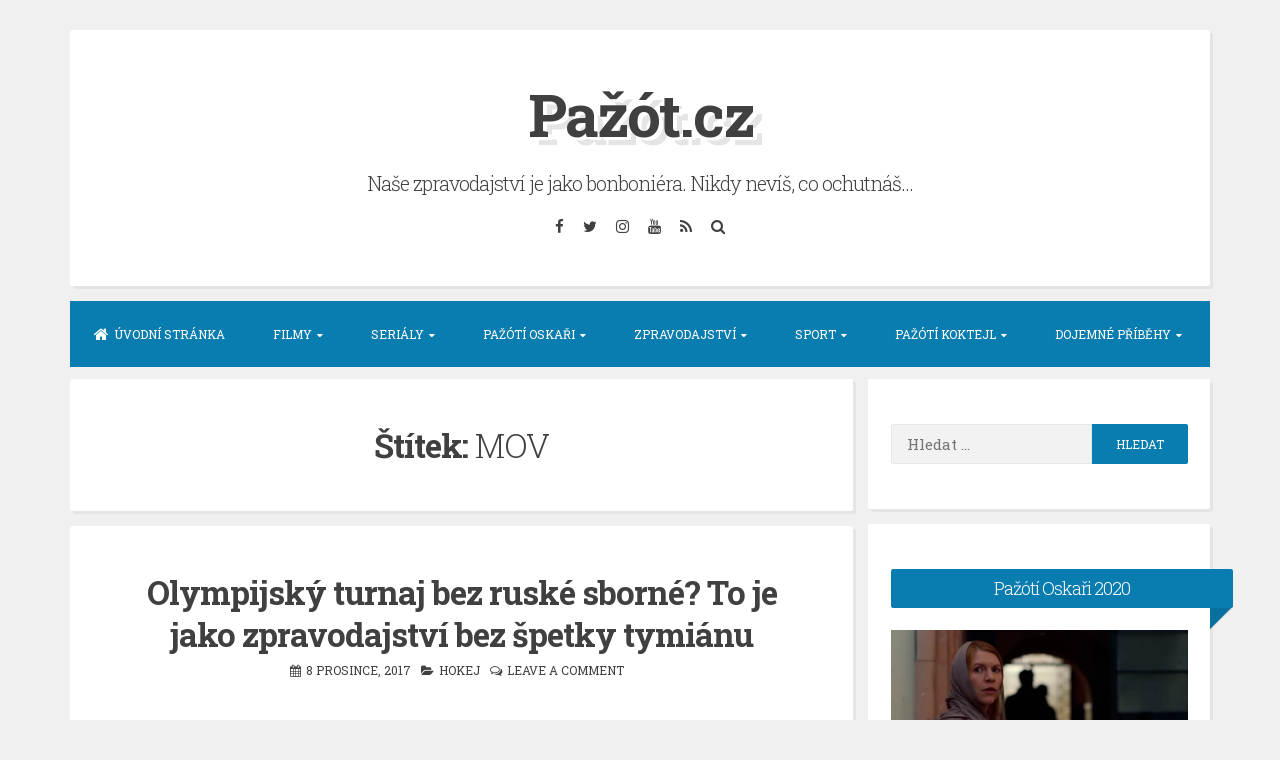

--- FILE ---
content_type: text/html; charset=UTF-8
request_url: https://pazot.cz/tag/mov/
body_size: 7908
content:
<!DOCTYPE html><html lang="cs"><head><meta charset="UTF-8"><meta name="viewport" content="width=device-width, initial-scale=1"><link rel="profile" href="https://gmpg.org/xfn/11"><meta name='robots' content='index, follow, max-image-preview:large, max-snippet:-1, max-video-preview:-1' /><link media="all" href="https://pazot.cz/wp-content/cache/autoptimize/css/autoptimize_ba00e48e6a9dfea80874bc3dd09709b1.css" rel="stylesheet"><title>MOV Archivy - Pažót.cz</title><link rel="canonical" href="https://pazot.cz/tag/mov/" /><meta property="og:locale" content="cs_CZ" /><meta property="og:type" content="article" /><meta property="og:title" content="MOV Archivy - Pažót.cz" /><meta property="og:url" content="https://pazot.cz/tag/mov/" /><meta property="og:site_name" content="Pažót.cz" /><meta name="twitter:card" content="summary_large_image" /><meta name="twitter:site" content="@webPazotcz" /> <script type="application/ld+json" class="yoast-schema-graph">{"@context":"https://schema.org","@graph":[{"@type":"CollectionPage","@id":"https://pazot.cz/tag/mov/","url":"https://pazot.cz/tag/mov/","name":"MOV Archivy - Pažót.cz","isPartOf":{"@id":"https://pazot.cz/#website"},"breadcrumb":{"@id":"https://pazot.cz/tag/mov/#breadcrumb"},"inLanguage":"cs"},{"@type":"BreadcrumbList","@id":"https://pazot.cz/tag/mov/#breadcrumb","itemListElement":[{"@type":"ListItem","position":1,"name":"Domů","item":"https://pazot.cz/"},{"@type":"ListItem","position":2,"name":"MOV"}]},{"@type":"WebSite","@id":"https://pazot.cz/#website","url":"https://pazot.cz/","name":"Pažót.cz","description":"Naše zpravodajství je jako bonboniéra. Nikdy nevíš, co ochutnáš...","publisher":{"@id":"https://pazot.cz/#organization"},"potentialAction":[{"@type":"SearchAction","target":{"@type":"EntryPoint","urlTemplate":"https://pazot.cz/?s={search_term_string}"},"query-input":{"@type":"PropertyValueSpecification","valueRequired":true,"valueName":"search_term_string"}}],"inLanguage":"cs"},{"@type":"Organization","@id":"https://pazot.cz/#organization","name":"Pažót.cz","url":"https://pazot.cz/","logo":{"@type":"ImageObject","inLanguage":"cs","@id":"https://pazot.cz/#/schema/logo/image/","url":"https://i0.wp.com/pazot.cz/wp-content/uploads/2020/08/pazot.jpg?fit=200%2C200&ssl=1","contentUrl":"https://i0.wp.com/pazot.cz/wp-content/uploads/2020/08/pazot.jpg?fit=200%2C200&ssl=1","width":200,"height":200,"caption":"Pažót.cz"},"image":{"@id":"https://pazot.cz/#/schema/logo/image/"},"sameAs":["https://www.facebook.com/pazot.cz/","https://x.com/webPazotcz","https://www.instagram.com/pazot.cz/","https://www.youtube.com/channel/UC8jRE9r8dYFMLvCnxVhUA3w"]}]}</script> <link rel='dns-prefetch' href='//secure.gravatar.com' /><link rel='dns-prefetch' href='//www.googletagmanager.com' /><link rel='dns-prefetch' href='//stats.wp.com' /><link rel='dns-prefetch' href='//fonts.googleapis.com' /><link rel='dns-prefetch' href='//v0.wordpress.com' /><link rel='dns-prefetch' href='//widgets.wp.com' /><link rel='dns-prefetch' href='//s0.wp.com' /><link rel='dns-prefetch' href='//0.gravatar.com' /><link rel='dns-prefetch' href='//1.gravatar.com' /><link rel='dns-prefetch' href='//2.gravatar.com' /><link rel='preconnect' href='//i0.wp.com' /><link rel='preconnect' href='//c0.wp.com' /><link rel="alternate" type="application/rss+xml" title="Pažót.cz &raquo; RSS zdroj" href="https://pazot.cz/feed/" /><link rel="alternate" type="application/rss+xml" title="Pažót.cz &raquo; RSS komentářů" href="https://pazot.cz/comments/feed/" /><link rel="alternate" type="application/rss+xml" title="Pažót.cz &raquo; RSS pro štítek MOV" href="https://pazot.cz/tag/mov/feed/" /><link rel='stylesheet' id='blogghiamo-googlefonts-css' href='//fonts.googleapis.com/css2?family=Roboto+Slab:wght@300;400;700&#038;display=swap' media='all' /> <script src="https://pazot.cz/wp-includes/js/jquery/jquery.min.js" id="jquery-core-js"></script> 
 <script src="https://www.googletagmanager.com/gtag/js?id=GT-WVCLD6G" id="google_gtagjs-js" async></script> <script id="google_gtagjs-js-after">window.dataLayer = window.dataLayer || [];function gtag(){dataLayer.push(arguments);}
gtag("set","linker",{"domains":["pazot.cz"]});
gtag("js", new Date());
gtag("set", "developer_id.dZTNiMT", true);
gtag("config", "GT-WVCLD6G");
//# sourceURL=google_gtagjs-js-after</script> <link rel="https://api.w.org/" href="https://pazot.cz/wp-json/" /><link rel="alternate" title="JSON" type="application/json" href="https://pazot.cz/wp-json/wp/v2/tags/216" /><link rel="EditURI" type="application/rsd+xml" title="RSD" href="https://pazot.cz/xmlrpc.php?rsd" /><meta name="generator" content="WordPress 6.9" /><meta name="generator" content="Site Kit by Google 1.170.0" /></head><body data-rsssl=1 class="archive tag tag-mov tag-216 wp-embed-responsive wp-theme-blogghiamo"><div id="page" class="hfeed site"> <a class="skip-link screen-reader-text" href="#content">Skip to content</a><header id="masthead" class="site-header"><div class="theTop"><div class="site-branding"><p class="site-title"><a href="https://pazot.cz/" rel="home">Pažót.cz</a></p><p class="site-description">Naše zpravodajství je jako bonboniéra. Nikdy nevíš, co ochutnáš&#8230;</p></div><div class="socialLine"> <a href="https://www.facebook.com/pazot.cz/" title="Facebook"><i class="fa fa-facebook spaceRightDouble"><span class="screen-reader-text">Facebook</span></i></a> <a href="https://twitter.com/webPazotcz" title="Twitter"><i class="fa fa-twitter spaceRightDouble"><span class="screen-reader-text">Twitter</span></i></a> <a href="https://www.instagram.com/pazot.cz/" title="Instagram"><i class="fa fa-instagram spaceRightDouble"><span class="screen-reader-text">Instagram</span></i></a> <a href="https://www.youtube.com/channel/UC8jRE9r8dYFMLvCnxVhUA3w" title="YouTube"><i class="fa fa-youtube spaceRightDouble"><span class="screen-reader-text">YouTube</span></i></a> <a href="https://pazot.cz/feed/" title="RSS"><i class="fa spaceRightDouble fa-rss"><span class="screen-reader-text">RSS</span></i></a> <a href="#" class="top-search"><i class="fa spaceRightDouble fa-search"><span class="screen-reader-text">Search</span></i></a></div><div class="topSearchForm"><form method="get" id="searchform" action="https://pazot.cz/"> <label> <span class="screen-reader-text">Search for:</span> <input type="search" name="s" class="search" placeholder="Type here and hit enter..."> </label></form></div></div><nav id="site-navigation" class="main-navigation smallPart"> <button class="menu-toggle" aria-label="Menu">Menu<i class="fa fa-align-justify"></i></button><div class="menu-prvni-menu-container"><ul id="menu-prvni-menu" class="menu"><li id="menu-item-1472" class="menu-item menu-item-type-custom menu-item-object-custom menu-item-home menu-item-1472"><a href="https://pazot.cz">Úvodní stránka</a></li><li id="menu-item-35" class="menu-item menu-item-type-taxonomy menu-item-object-category menu-item-has-children menu-item-35"><a href="https://pazot.cz/category/filmy/">Filmy</a><ul class="sub-menu"><li id="menu-item-1757" class="menu-item menu-item-type-taxonomy menu-item-object-category menu-item-1757"><a href="https://pazot.cz/category/filmy/nezapomenutelne-filmove-sceny/">Nezapomenutelné filmové scény</a></li></ul></li><li id="menu-item-46" class="menu-item menu-item-type-taxonomy menu-item-object-category menu-item-has-children menu-item-46"><a href="https://pazot.cz/category/serialy/">Seriály</a><ul class="sub-menu"><li id="menu-item-1758" class="menu-item menu-item-type-taxonomy menu-item-object-category menu-item-1758"><a href="https://pazot.cz/category/serialy/nezapomenutelne-serialove-sceny/">Nezapomenutelné seriálové scény</a></li></ul></li><li id="menu-item-1471" class="menu-item menu-item-type-taxonomy menu-item-object-category menu-item-has-children menu-item-1471"><a href="https://pazot.cz/category/pazoti-oskari/">Pažótí Oskaři</a><ul class="sub-menu"><li id="menu-item-2098" class="menu-item menu-item-type-post_type menu-item-object-page menu-item-2098"><a href="https://pazot.cz/pazoti-oskari-prehled-vitezu-2014-2020/">Přehled vítězů</a></li><li id="menu-item-2102" class="menu-item menu-item-type-post_type menu-item-object-page menu-item-2102"><a href="https://pazot.cz/pazoti-oskari-kompletni-vysledky/">Kompletní výsledky</a></li></ul></li><li id="menu-item-1470" class="menu-item menu-item-type-taxonomy menu-item-object-category menu-item-has-children menu-item-1470"><a href="https://pazot.cz/category/zpravodajstvi/">Zpravodajství</a><ul class="sub-menu"><li id="menu-item-33" class="menu-item menu-item-type-taxonomy menu-item-object-category menu-item-33"><a href="https://pazot.cz/category/zpravodajstvi/domaci/">Domácí</a></li><li id="menu-item-40" class="menu-item menu-item-type-taxonomy menu-item-object-category menu-item-40"><a href="https://pazot.cz/category/zpravodajstvi/zahranicni/">Zahraniční</a></li></ul></li><li id="menu-item-38" class="menu-item menu-item-type-taxonomy menu-item-object-category menu-item-has-children menu-item-38"><a href="https://pazot.cz/category/sport/">Sport</a><ul class="sub-menu"><li id="menu-item-44" class="menu-item menu-item-type-taxonomy menu-item-object-category menu-item-44"><a href="https://pazot.cz/category/sport/fotbal/">Fotbal</a></li><li id="menu-item-45" class="menu-item menu-item-type-taxonomy menu-item-object-category menu-item-45"><a href="https://pazot.cz/category/sport/hokej/">Hokej</a></li><li id="menu-item-115" class="menu-item menu-item-type-taxonomy menu-item-object-category menu-item-115"><a href="https://pazot.cz/category/sport/ostatni-sporty/">Ostatní sporty</a></li></ul></li><li id="menu-item-2374" class="menu-item menu-item-type-taxonomy menu-item-object-category menu-item-has-children menu-item-2374"><a href="https://pazot.cz/category/pazoti-koktejl/">Pažótí koktejl</a><ul class="sub-menu"><li id="menu-item-39" class="menu-item menu-item-type-taxonomy menu-item-object-category menu-item-39"><a href="https://pazot.cz/category/pazoti-koktejl/styl-zivota/">Styl života</a></li><li id="menu-item-2785" class="menu-item menu-item-type-taxonomy menu-item-object-category menu-item-2785"><a href="https://pazot.cz/category/pazoti-koktejl/hudba/">Hudba</a></li><li id="menu-item-2375" class="menu-item menu-item-type-taxonomy menu-item-object-category menu-item-2375"><a href="https://pazot.cz/category/pazoti-koktejl/knihy/">Knihy</a></li></ul></li><li id="menu-item-1474" class="menu-item menu-item-type-taxonomy menu-item-object-category menu-item-has-children menu-item-1474"><a href="https://pazot.cz/category/pribehy/">Dojemné příběhy</a><ul class="sub-menu"><li id="menu-item-47" class="menu-item menu-item-type-taxonomy menu-item-object-category menu-item-47"><a href="https://pazot.cz/category/pribehy/pribehy-slavnych/">Příběhy slavných</a></li><li id="menu-item-37" class="menu-item menu-item-type-taxonomy menu-item-object-category menu-item-37"><a href="https://pazot.cz/category/pribehy/pribehy-redakce/">Příběhy redakce</a></li></ul></li></ul></div></nav></header><div id="content" class="site-content"><section id="primary" class="content-area"><main id="main" class="site-main"><header class="page-header"><h1 class="page-title">Štítek: <span>MOV</span></h1></header><article id="post-412" class="post-412 post type-post status-publish format-standard hentry category-hokej tag-doping tag-hokej tag-mov tag-olympijske-hry tag-pchjongcchang tag-rusko tag-sborna tag-tymian"><header class="entry-header"><h2 class="entry-title"><a href="https://pazot.cz/olympijsky-turnaj-bez-ruske-sborne-to-je-jako-zpravodajstvi-bez-spetky-tymianu/" rel="bookmark">Olympijský turnaj bez ruské sborné? To je jako zpravodajství bez špetky tymiánu</a></h2><div class="entry-meta smallPart"> <span class="posted-on"><i class="fa fa-calendar spaceRight" aria-hidden="true"></i><time class="entry-date published" datetime="2017-12-08T11:23:09+00:00">8 prosince, 2017</time><time class="updated" datetime="2018-11-01T18:00:58+00:00">1 listopadu, 2018</time></span><span class="byline"><i class="fa fa-user spaceRight" aria-hidden="true"></i><span class="author vcard"><a class="url fn n" href="https://pazot.cz/author/sebastian/">Sebastian Pažót</a></span></span><span class="cat-links"><i class="fa fa-folder-open spaceRight" aria-hidden="true"></i><a href="https://pazot.cz/category/sport/hokej/" rel="category tag">Hokej</a></span><span class="comments-link"><i class="fa fa-comments-o spaceRight" aria-hidden="true"></i><a href="https://pazot.cz/olympijsky-turnaj-bez-ruske-sborne-to-je-jako-zpravodajstvi-bez-spetky-tymianu/#respond">Leave a comment</a></span></div></header><div class="entry-summary"><p>Mezinárodní olympijský výbor se s tím nepáral a tento týden vyhostil kompletní ruskou výpravu z blížících se zimních her v korejském Pchjongčchangu. Kvůli rozsáhlému dopingu, v němž mají dle všeho prsty rovněž mocní muži z nejvyšších pater ruské politiky, se tak olympiády nebude moci zúčastnit ani hokejová sborná. Alespoň tedy ne tak, jak ji známe,&hellip;</p></div><footer class="entry-footer smallPart"></footer></article></main></section><div id="secondary" class="widget-area"><aside id="search-2" class="widget widget_search"><form role="search" method="get" class="search-form" action="https://pazot.cz/"> <label> <span class="screen-reader-text">Vyhledávání</span> <input type="search" class="search-field" placeholder="Hledat &hellip;" value="" name="s" /> </label> <input type="submit" class="search-submit" value="Hledat" /></form></aside><aside id="text-8" class="widget widget_text"><div class="widget-title"><h2>Pažótí Oskaři 2020</h2></div><div class="textwidget"><figure id="attachment_1903" aria-describedby="caption-attachment-1903" style="width: 650px" class="wp-caption aligncenter"><a href="https://pazot.cz/pazoti-oskari-2020-nejlepsim-serialem-je-zaverecna-rada-homelandu-zabodoval-rovnez-svetovy-fenomen-la-casa-de-papel/"><img loading="lazy" decoding="async" data-recalc-dims="1" class="size-large wp-image-1903" src="https://i0.wp.com/pazot.cz/wp-content/uploads/2020/07/Carrie.jpg?resize=650%2C366&#038;ssl=1" alt="Homeland" width="650" height="366" srcset="https://i0.wp.com/pazot.cz/wp-content/uploads/2020/07/Carrie.jpg?w=1920&amp;ssl=1 1920w, https://i0.wp.com/pazot.cz/wp-content/uploads/2020/07/Carrie.jpg?resize=300%2C169&amp;ssl=1 300w, https://i0.wp.com/pazot.cz/wp-content/uploads/2020/07/Carrie.jpg?resize=1024%2C576&amp;ssl=1 1024w, https://i0.wp.com/pazot.cz/wp-content/uploads/2020/07/Carrie.jpg?resize=768%2C432&amp;ssl=1 768w, https://i0.wp.com/pazot.cz/wp-content/uploads/2020/07/Carrie.jpg?resize=1536%2C864&amp;ssl=1 1536w, https://i0.wp.com/pazot.cz/wp-content/uploads/2020/07/Carrie.jpg?resize=830%2C467&amp;ssl=1 830w, https://i0.wp.com/pazot.cz/wp-content/uploads/2020/07/Carrie.jpg?w=1300&amp;ssl=1 1300w" sizes="auto, (max-width: 650px) 100vw, 650px" /></a><figcaption id="caption-attachment-1903" class="wp-caption-text"><a href="https://pazot.cz/pazoti-oskari-2020-nejlepsim-serialem-je-zaverecna-rada-homelandu-zabodoval-rovnez-svetovy-fenomen-la-casa-de-papel/">Nejlepším seriálem je závěrečná řada Homelandu, zabodoval rovněž světový fenomén La casa de papel</a></figcaption></figure></div></aside><aside id="text-6" class="widget widget_text"><div class="widget-title"><h2>Kontakt</h2></div><div class="textwidget"><p>Šéfredaktor Sebastian Pažót zatím stále používá starý dobrý gmail s adresou<br /> <strong>sebastian.pazot@gmail.com</strong></p><p>A rovněž i ďábelskou, ale tolik potřebnou síť Facebook, kde vám rád odpoví třeba skrze zprávu: <strong><a href="https://www.facebook.com/profile.php?id=100011124078275" target="_blank" rel="noopener">odkaz na jeho profil</a><br /> </strong></p></div></aside><aside id="media_video-3" class="widget widget_media_video"><div class="widget-title"><h2>Co o mně soudí syčák Chandler Bingů?</h2></div><div style="width:100%;" class="wp-video"><video class="wp-video-shortcode" id="video-412-1" preload="metadata" controls="controls"><source type="video/youtube" src="https://www.youtube.com/watch?v=39mfe3y76YM&#038;_=1" /><a href="https://www.youtube.com/watch?v=39mfe3y76YM">https://www.youtube.com/watch?v=39mfe3y76YM</a></video></div></aside></div></div><footer id="colophon" class="site-footer"><div class="site-info smallPart"> <span class="custom">&copy; 2026 Pažót.cz</span> <span class="sep"> | </span> WordPress Theme: <a title="Blogghiamo Theme" target="_blank" href="https://crestaproject.com/downloads/blogghiamo/" rel="noopener noreferrer">Blogghiamo</a> by CrestaProject.</div></footer></div> <a href="#top" id="toTop" aria-hidden="true"><i class="fa fa-angle-up fa-lg"></i></a> <script type="speculationrules">{"prefetch":[{"source":"document","where":{"and":[{"href_matches":"/*"},{"not":{"href_matches":["/wp-*.php","/wp-admin/*","/wp-content/uploads/*","/wp-content/*","/wp-content/plugins/*","/wp-content/themes/blogghiamo/*","/*\\?(.+)"]}},{"not":{"selector_matches":"a[rel~=\"nofollow\"]"}},{"not":{"selector_matches":".no-prefetch, .no-prefetch a"}}]},"eagerness":"conservative"}]}</script> <script id="wp-polls-js-extra">var pollsL10n = {"ajax_url":"https://pazot.cz/wp-admin/admin-ajax.php","text_wait":"Va\u0161 po\u017eadavek je pr\u00e1v\u011b vykon\u00e1v\u00e1n. \u010cekejte...","text_valid":"Vyberte platnou odpov\u011b\u010f.","text_multiple":"Maxim\u00e1ln\u00ed po\u010det povolen\u00fdch mo\u017enost\u00ed:","show_loading":"1","show_fading":"0"};
//# sourceURL=wp-polls-js-extra</script> <script id="jetpack-stats-js-before">_stq = window._stq || [];
_stq.push([ "view", {"v":"ext","blog":"106404116","post":"0","tz":"0","srv":"pazot.cz","arch_tag":"mov","arch_results":"1","j":"1:15.4"} ]);
_stq.push([ "clickTrackerInit", "106404116", "0" ]);
//# sourceURL=jetpack-stats-js-before</script> <script src="https://stats.wp.com/e-202605.js" id="jetpack-stats-js" defer data-wp-strategy="defer"></script> <script id="mediaelement-core-js-before">var mejsL10n = {"language":"cs","strings":{"mejs.download-file":"St\u00e1hnout soubor","mejs.install-flash":"Pou\u017e\u00edv\u00e1te prohl\u00ed\u017ee\u010d, kter\u00fd nem\u00e1 nainstalovan\u00fd nebo povolen\u00fd Flash Player. Zapn\u011bte Flash Player nebo si st\u00e1hn\u011bte nejnov\u011bj\u0161\u00ed verzi z adresy https://get.adobe.com/flashplayer/","mejs.fullscreen":"Cel\u00e1 obrazovka","mejs.play":"P\u0159ehr\u00e1t","mejs.pause":"Pozastavit","mejs.time-slider":"\u010casov\u00fd posuvn\u00edk","mejs.time-help-text":"Pou\u017eit\u00edm \u0161ipek vlevo/vpravo se posunete o jednu sekundu, \u0161ipkami nahoru/dol\u016f se posunete o deset sekund.","mejs.live-broadcast":"\u017div\u011b","mejs.volume-help-text":"Pou\u017eit\u00edm \u0161ipek nahoru/dol\u016f zv\u00fd\u0161\u00edte nebo sn\u00ed\u017e\u00edte \u00farove\u0148 hlasitosti.","mejs.unmute":"Zapnout zvuk","mejs.mute":"Ztlumit","mejs.volume-slider":"Ovl\u00e1d\u00e1n\u00ed hlasitosti","mejs.video-player":"Video p\u0159ehr\u00e1va\u010d","mejs.audio-player":"Audio p\u0159ehr\u00e1va\u010d","mejs.captions-subtitles":"Titulky","mejs.captions-chapters":"Kapitoly","mejs.none":"\u017d\u00e1dn\u00e1","mejs.afrikaans":"Afrik\u00e1n\u0161tina","mejs.albanian":"Alb\u00e1n\u0161tina","mejs.arabic":"Arab\u0161tina","mejs.belarusian":"B\u011bloru\u0161tina","mejs.bulgarian":"Bulhar\u0161tina","mejs.catalan":"Katal\u00e1n\u0161tina","mejs.chinese":"\u010c\u00edn\u0161tina","mejs.chinese-simplified":"\u010c\u00edn\u0161tina (zjednodu\u0161en\u00e1)","mejs.chinese-traditional":"\u010c\u00edn\u0161tina (tradi\u010dn\u00ed)","mejs.croatian":"Chorvat\u0161tina","mejs.czech":"\u010ce\u0161tina","mejs.danish":"D\u00e1n\u0161tina","mejs.dutch":"Holand\u0161tina","mejs.english":"Angli\u010dtina","mejs.estonian":"Eston\u0161tina","mejs.filipino":"Filip\u00edn\u0161tina","mejs.finnish":"Dokon\u010dit","mejs.french":"Francou\u017e\u0161tina","mejs.galician":"Galicij\u0161tina","mejs.german":"N\u011bm\u010dina","mejs.greek":"\u0158e\u010dtina","mejs.haitian-creole":"Haitsk\u00e1 kreol\u0161tina","mejs.hebrew":"Hebrej\u0161tina","mejs.hindi":"Hind\u0161tina","mejs.hungarian":"Ma\u010far\u0161tina","mejs.icelandic":"Island\u0161tina","mejs.indonesian":"Indon\u00e9\u0161tina","mejs.irish":"Ir\u0161tina","mejs.italian":"Ital\u0161tina","mejs.japanese":"Japon\u0161tina","mejs.korean":"Korej\u0161tina","mejs.latvian":"Loty\u0161tina","mejs.lithuanian":"Litev\u0161tina","mejs.macedonian":"Makedon\u0161tina","mejs.malay":"Malaj\u0161tina","mejs.maltese":"Malt\u0161tina","mejs.norwegian":"Nor\u0161tina","mejs.persian":"Per\u0161tina","mejs.polish":"Pol\u0161tina","mejs.portuguese":"Portugal\u0161tina","mejs.romanian":"Rumun\u0161tina","mejs.russian":"Ru\u0161tina","mejs.serbian":"Srb\u0161tina","mejs.slovak":"Sloven\u0161tina","mejs.slovenian":"Slovin\u0161tina","mejs.spanish":"\u0160pan\u011bl\u0161tina","mejs.swahili":"Svahil\u0161tina","mejs.swedish":"\u0160v\u00e9d\u0161tina","mejs.tagalog":"Tagal\u0161tina","mejs.thai":"Thaj\u0161tina","mejs.turkish":"Ture\u010dtina","mejs.ukrainian":"Ukrajin\u0161tina","mejs.vietnamese":"Vietnam\u0161tina","mejs.welsh":"Vel\u0161tina","mejs.yiddish":"Jidi\u0161"}};
//# sourceURL=mediaelement-core-js-before</script> <script id="mediaelement-js-extra">var _wpmejsSettings = {"pluginPath":"/wp-includes/js/mediaelement/","classPrefix":"mejs-","stretching":"responsive","audioShortcodeLibrary":"mediaelement","videoShortcodeLibrary":"mediaelement"};
//# sourceURL=mediaelement-js-extra</script> <script id="wp-emoji-settings" type="application/json">{"baseUrl":"https://s.w.org/images/core/emoji/17.0.2/72x72/","ext":".png","svgUrl":"https://s.w.org/images/core/emoji/17.0.2/svg/","svgExt":".svg","source":{"concatemoji":"https://pazot.cz/wp-includes/js/wp-emoji-release.min.js"}}</script> <script type="module">/*! This file is auto-generated */
const a=JSON.parse(document.getElementById("wp-emoji-settings").textContent),o=(window._wpemojiSettings=a,"wpEmojiSettingsSupports"),s=["flag","emoji"];function i(e){try{var t={supportTests:e,timestamp:(new Date).valueOf()};sessionStorage.setItem(o,JSON.stringify(t))}catch(e){}}function c(e,t,n){e.clearRect(0,0,e.canvas.width,e.canvas.height),e.fillText(t,0,0);t=new Uint32Array(e.getImageData(0,0,e.canvas.width,e.canvas.height).data);e.clearRect(0,0,e.canvas.width,e.canvas.height),e.fillText(n,0,0);const a=new Uint32Array(e.getImageData(0,0,e.canvas.width,e.canvas.height).data);return t.every((e,t)=>e===a[t])}function p(e,t){e.clearRect(0,0,e.canvas.width,e.canvas.height),e.fillText(t,0,0);var n=e.getImageData(16,16,1,1);for(let e=0;e<n.data.length;e++)if(0!==n.data[e])return!1;return!0}function u(e,t,n,a){switch(t){case"flag":return n(e,"\ud83c\udff3\ufe0f\u200d\u26a7\ufe0f","\ud83c\udff3\ufe0f\u200b\u26a7\ufe0f")?!1:!n(e,"\ud83c\udde8\ud83c\uddf6","\ud83c\udde8\u200b\ud83c\uddf6")&&!n(e,"\ud83c\udff4\udb40\udc67\udb40\udc62\udb40\udc65\udb40\udc6e\udb40\udc67\udb40\udc7f","\ud83c\udff4\u200b\udb40\udc67\u200b\udb40\udc62\u200b\udb40\udc65\u200b\udb40\udc6e\u200b\udb40\udc67\u200b\udb40\udc7f");case"emoji":return!a(e,"\ud83e\u1fac8")}return!1}function f(e,t,n,a){let r;const o=(r="undefined"!=typeof WorkerGlobalScope&&self instanceof WorkerGlobalScope?new OffscreenCanvas(300,150):document.createElement("canvas")).getContext("2d",{willReadFrequently:!0}),s=(o.textBaseline="top",o.font="600 32px Arial",{});return e.forEach(e=>{s[e]=t(o,e,n,a)}),s}function r(e){var t=document.createElement("script");t.src=e,t.defer=!0,document.head.appendChild(t)}a.supports={everything:!0,everythingExceptFlag:!0},new Promise(t=>{let n=function(){try{var e=JSON.parse(sessionStorage.getItem(o));if("object"==typeof e&&"number"==typeof e.timestamp&&(new Date).valueOf()<e.timestamp+604800&&"object"==typeof e.supportTests)return e.supportTests}catch(e){}return null}();if(!n){if("undefined"!=typeof Worker&&"undefined"!=typeof OffscreenCanvas&&"undefined"!=typeof URL&&URL.createObjectURL&&"undefined"!=typeof Blob)try{var e="postMessage("+f.toString()+"("+[JSON.stringify(s),u.toString(),c.toString(),p.toString()].join(",")+"));",a=new Blob([e],{type:"text/javascript"});const r=new Worker(URL.createObjectURL(a),{name:"wpTestEmojiSupports"});return void(r.onmessage=e=>{i(n=e.data),r.terminate(),t(n)})}catch(e){}i(n=f(s,u,c,p))}t(n)}).then(e=>{for(const n in e)a.supports[n]=e[n],a.supports.everything=a.supports.everything&&a.supports[n],"flag"!==n&&(a.supports.everythingExceptFlag=a.supports.everythingExceptFlag&&a.supports[n]);var t;a.supports.everythingExceptFlag=a.supports.everythingExceptFlag&&!a.supports.flag,a.supports.everything||((t=a.source||{}).concatemoji?r(t.concatemoji):t.wpemoji&&t.twemoji&&(r(t.twemoji),r(t.wpemoji)))});
//# sourceURL=https://pazot.cz/wp-includes/js/wp-emoji-loader.min.js</script> <script defer src="https://pazot.cz/wp-content/cache/autoptimize/js/autoptimize_1fa9a64efc1248a35be735093f64b4cf.js"></script></body></html>